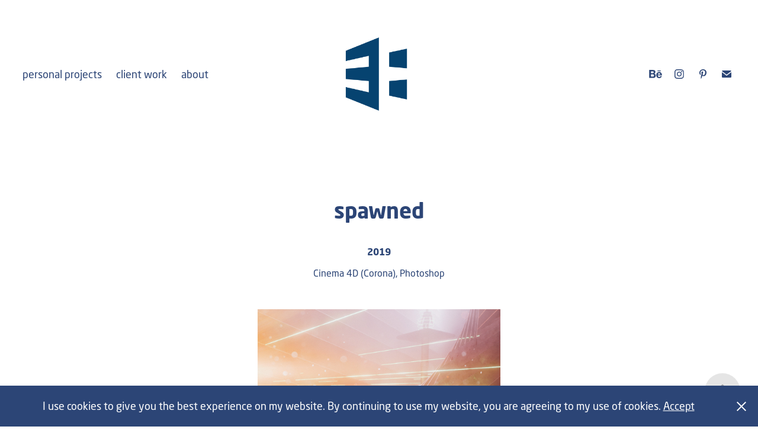

--- FILE ---
content_type: text/html; charset=utf-8
request_url: https://huismann3d.com/spawned
body_size: 8762
content:
<!DOCTYPE HTML>
<html lang="en-US">
<head>
  <meta charset="UTF-8" />
  <meta name="viewport" content="width=device-width, initial-scale=1" />
      <meta name="keywords"  content="digital art,3dartist,cgi artist,cinema 4d,photoshop,illustrator,eric huismann,eric,huismann" />
      <meta name="description"  content="3d artist" />
      <meta name="twitter:card"  content="summary_large_image" />
      <meta name="twitter:site"  content="@AdobePortfolio" />
      <meta  property="og:title" content="Eric Huismann - spawned" />
      <meta  property="og:description" content="3d artist" />
      <meta  property="og:image" content="https://pro2-bar-s3-cdn-cf.myportfolio.com/692e8388989f9d68ae53b16002b50940/b51cb178-fce4-41f6-b47e-a4ae92263e7c_rwc_0x0x1000x1000x1000.jpg?h=d14b5432a80386c0ab9182bce79d078b" />
        <link rel="icon" href="https://pro2-bar-s3-cdn-cf1.myportfolio.com/692e8388989f9d68ae53b16002b50940/c044584c-ae8a-4e34-9434-31bf61491205_carw_1x1x32.jpg?h=f246766af2b0ccb637eac2fb60dd6b6a" />
        <link rel="apple-touch-icon" href="https://pro2-bar-s3-cdn-cf3.myportfolio.com/692e8388989f9d68ae53b16002b50940/e403b34a-3bf3-48f6-b634-c04df74eb845_carw_1x1x180.jpg?h=6417dde8be3fed69e6ab501a91dfd8aa" />
      <link rel="stylesheet" href="/dist/css/main.css" type="text/css" />
      <link rel="stylesheet" href="https://pro2-bar-s3-cdn-cf6.myportfolio.com/692e8388989f9d68ae53b16002b50940/717829a48b5fad64747b7bf2f577ae731632492778.css?h=7aa721ca6d691c0cd2c729b559ae8987" type="text/css" />
    <link rel="canonical" href="https://huismann3d.com/spawned" />
      <title>Eric Huismann - spawned</title>
    <script type="text/javascript" src="//use.typekit.net/ik/[base64].js?cb=35f77bfb8b50944859ea3d3804e7194e7a3173fb" async onload="
    try {
      window.Typekit.load();
    } catch (e) {
      console.warn('Typekit not loaded.');
    }
    "></script>
</head>
  <body class="transition-enabled">  <div class='page-background-video page-background-video-with-panel'>
  </div>
  <div class="js-responsive-nav">
    <div class="responsive-nav has-social">
      <div class="close-responsive-click-area js-close-responsive-nav">
        <div class="close-responsive-button"></div>
      </div>
          <nav class="nav-container" data-hover-hint="nav" data-hover-hint-placement="bottom-start">
                <div class="gallery-title"><a href="/personal" >personal projects</a></div>
                <div class="gallery-title"><a href="/concepts" >client work</a></div>
      <div class="page-title">
        <a href="/about" >about</a>
      </div>
          </nav>
        <div class="social pf-nav-social" data-context="theme.nav" data-hover-hint="navSocialIcons" data-hover-hint-placement="bottom-start">
          <ul>
                  <li>
                    <a href="https://www.behance.net/erichuismann" target="_blank">
                      <svg id="Layer_1" data-name="Layer 1" xmlns="http://www.w3.org/2000/svg" viewBox="0 0 30 24" class="icon"><path id="path-1" d="M18.83,14.38a2.78,2.78,0,0,0,.65,1.9,2.31,2.31,0,0,0,1.7.59,2.31,2.31,0,0,0,1.38-.41,1.79,1.79,0,0,0,.71-0.87h2.31a4.48,4.48,0,0,1-1.71,2.53,5,5,0,0,1-2.78.76,5.53,5.53,0,0,1-2-.37,4.34,4.34,0,0,1-1.55-1,4.77,4.77,0,0,1-1-1.63,6.29,6.29,0,0,1,0-4.13,4.83,4.83,0,0,1,1-1.64A4.64,4.64,0,0,1,19.09,9a4.86,4.86,0,0,1,2-.4A4.5,4.5,0,0,1,23.21,9a4.36,4.36,0,0,1,1.5,1.3,5.39,5.39,0,0,1,.84,1.86,7,7,0,0,1,.18,2.18h-6.9Zm3.67-3.24A1.94,1.94,0,0,0,21,10.6a2.26,2.26,0,0,0-1,.22,2,2,0,0,0-.66.54,1.94,1.94,0,0,0-.35.69,3.47,3.47,0,0,0-.12.65h4.29A2.75,2.75,0,0,0,22.5,11.14ZM18.29,6h5.36V7.35H18.29V6ZM13.89,17.7a4.4,4.4,0,0,1-1.51.7,6.44,6.44,0,0,1-1.73.22H4.24V5.12h6.24a7.7,7.7,0,0,1,1.73.17,3.67,3.67,0,0,1,1.33.56,2.6,2.6,0,0,1,.86,1,3.74,3.74,0,0,1,.3,1.58,3,3,0,0,1-.46,1.7,3.33,3.33,0,0,1-1.35,1.12,3.19,3.19,0,0,1,1.82,1.26,3.79,3.79,0,0,1,.59,2.17,3.79,3.79,0,0,1-.39,1.77A3.24,3.24,0,0,1,13.89,17.7ZM11.72,8.19a1.25,1.25,0,0,0-.45-0.47,1.88,1.88,0,0,0-.64-0.24,5.5,5.5,0,0,0-.76-0.05H7.16v3.16h3a2,2,0,0,0,1.28-.38A1.43,1.43,0,0,0,11.89,9,1.73,1.73,0,0,0,11.72,8.19ZM11.84,13a2.39,2.39,0,0,0-1.52-.45H7.16v3.73h3.11a3.61,3.61,0,0,0,.82-0.09A2,2,0,0,0,11.77,16a1.39,1.39,0,0,0,.47-0.54,1.85,1.85,0,0,0,.17-0.88A1.77,1.77,0,0,0,11.84,13Z"/></svg>
                    </a>
                  </li>
                  <li>
                    <a href="https://www.instagram.com/eric.huismann/" target="_blank">
                      <svg version="1.1" id="Layer_1" xmlns="http://www.w3.org/2000/svg" xmlns:xlink="http://www.w3.org/1999/xlink" viewBox="0 0 30 24" style="enable-background:new 0 0 30 24;" xml:space="preserve" class="icon">
                      <g>
                        <path d="M15,5.4c2.1,0,2.4,0,3.2,0c0.8,0,1.2,0.2,1.5,0.3c0.4,0.1,0.6,0.3,0.9,0.6c0.3,0.3,0.5,0.5,0.6,0.9
                          c0.1,0.3,0.2,0.7,0.3,1.5c0,0.8,0,1.1,0,3.2s0,2.4,0,3.2c0,0.8-0.2,1.2-0.3,1.5c-0.1,0.4-0.3,0.6-0.6,0.9c-0.3,0.3-0.5,0.5-0.9,0.6
                          c-0.3,0.1-0.7,0.2-1.5,0.3c-0.8,0-1.1,0-3.2,0s-2.4,0-3.2,0c-0.8,0-1.2-0.2-1.5-0.3c-0.4-0.1-0.6-0.3-0.9-0.6
                          c-0.3-0.3-0.5-0.5-0.6-0.9c-0.1-0.3-0.2-0.7-0.3-1.5c0-0.8,0-1.1,0-3.2s0-2.4,0-3.2c0-0.8,0.2-1.2,0.3-1.5c0.1-0.4,0.3-0.6,0.6-0.9
                          c0.3-0.3,0.5-0.5,0.9-0.6c0.3-0.1,0.7-0.2,1.5-0.3C12.6,5.4,12.9,5.4,15,5.4 M15,4c-2.2,0-2.4,0-3.3,0c-0.9,0-1.4,0.2-1.9,0.4
                          c-0.5,0.2-1,0.5-1.4,0.9C7.9,5.8,7.6,6.2,7.4,6.8C7.2,7.3,7.1,7.9,7,8.7C7,9.6,7,9.8,7,12s0,2.4,0,3.3c0,0.9,0.2,1.4,0.4,1.9
                          c0.2,0.5,0.5,1,0.9,1.4c0.4,0.4,0.9,0.7,1.4,0.9c0.5,0.2,1.1,0.3,1.9,0.4c0.9,0,1.1,0,3.3,0s2.4,0,3.3,0c0.9,0,1.4-0.2,1.9-0.4
                          c0.5-0.2,1-0.5,1.4-0.9c0.4-0.4,0.7-0.9,0.9-1.4c0.2-0.5,0.3-1.1,0.4-1.9c0-0.9,0-1.1,0-3.3s0-2.4,0-3.3c0-0.9-0.2-1.4-0.4-1.9
                          c-0.2-0.5-0.5-1-0.9-1.4c-0.4-0.4-0.9-0.7-1.4-0.9c-0.5-0.2-1.1-0.3-1.9-0.4C17.4,4,17.2,4,15,4L15,4L15,4z"/>
                        <path d="M15,7.9c-2.3,0-4.1,1.8-4.1,4.1s1.8,4.1,4.1,4.1s4.1-1.8,4.1-4.1S17.3,7.9,15,7.9L15,7.9z M15,14.7c-1.5,0-2.7-1.2-2.7-2.7
                          c0-1.5,1.2-2.7,2.7-2.7s2.7,1.2,2.7,2.7C17.7,13.5,16.5,14.7,15,14.7L15,14.7z"/>
                        <path d="M20.2,7.7c0,0.5-0.4,1-1,1s-1-0.4-1-1s0.4-1,1-1S20.2,7.2,20.2,7.7L20.2,7.7z"/>
                      </g>
                      </svg>
                    </a>
                  </li>
                  <li>
                    <a href="https://www.pinterest.de/eric_huismann/" target="_blank">
                      <svg xmlns="http://www.w3.org/2000/svg" xmlns:xlink="http://www.w3.org/1999/xlink" version="1.1" id="Layer_1" viewBox="0 0 30 24" xml:space="preserve" class="icon"><path d="M15.36 4C11.13 4 9 7.1 9 9.74c0 1.6 0.6 3 1.8 3.51c0.2 0.1 0.4 0 0.45-0.23 c0.04-0.16 0.14-0.57 0.18-0.74c0.06-0.23 0.04-0.31-0.13-0.51c-0.36-0.44-0.59-1-0.59-1.8c0-2.32 1.68-4.4 4.38-4.4 c2.39 0 3.7 1.5 3.7 3.52c0 2.65-1.14 4.89-2.82 4.89c-0.93 0-1.63-0.8-1.4-1.77c0.27-1.16 0.79-2.42 0.79-3.26 c0-0.75-0.39-1.38-1.2-1.38c-0.95 0-1.72 1.02-1.72 2.38c0 0.9 0.3 1.4 0.3 1.45s-0.97 4.26-1.14 5 c-0.34 1.49-0.05 3.31-0.03 3.49c0.01 0.1 0.1 0.1 0.2 0.05c0.09-0.12 1.22-1.56 1.61-3.01c0.11-0.41 0.63-2.53 0.63-2.53 c0.31 0.6 1.2 1.1 2.2 1.15c2.86 0 4.8-2.69 4.8-6.3C21 6.5 18.8 4 15.4 4z"/></svg>
                    </a>
                  </li>
                  <li>
                    <a href="mailto:eric@huismann3d.com">
                      <svg version="1.1" id="Layer_1" xmlns="http://www.w3.org/2000/svg" xmlns:xlink="http://www.w3.org/1999/xlink" x="0px" y="0px" viewBox="0 0 30 24" style="enable-background:new 0 0 30 24;" xml:space="preserve" class="icon">
                        <g>
                          <path d="M15,13L7.1,7.1c0-0.5,0.4-1,1-1h13.8c0.5,0,1,0.4,1,1L15,13z M15,14.8l7.9-5.9v8.1c0,0.5-0.4,1-1,1H8.1c-0.5,0-1-0.4-1-1 V8.8L15,14.8z"/>
                        </g>
                      </svg>
                    </a>
                  </li>
          </ul>
        </div>
    </div>
  </div>
    <header class="site-header js-site-header  js-fixed-nav" data-context="theme.nav" data-hover-hint="nav" data-hover-hint-placement="top-start">
        <nav class="nav-container" data-hover-hint="nav" data-hover-hint-placement="bottom-start">
                <div class="gallery-title"><a href="/personal" >personal projects</a></div>
                <div class="gallery-title"><a href="/concepts" >client work</a></div>
      <div class="page-title">
        <a href="/about" >about</a>
      </div>
        </nav>
        <div class="logo-wrap" data-context="theme.logo.header" data-hover-hint="logo" data-hover-hint-placement="bottom-start">
          <div class="logo e2e-site-logo-text logo-image has-rollover ">
    <a href="/home" class="image-normal image-link">
      <img src="https://pro2-bar-s3-cdn-cf6.myportfolio.com/692e8388989f9d68ae53b16002b50940/a7e3b732-5901-40fd-8aff-37e92332e283_rwc_0x0x1000x1000x4096.jpg?h=934fd54e270e4f52723b8838cb8d745c" alt="Eric Huismann">
    </a>
    <a href="/home" class="image-rollover image-link">
      <img src="https://pro2-bar-s3-cdn-cf1.myportfolio.com/692e8388989f9d68ae53b16002b50940/9d241e8c-a6e3-40c2-9227-8e4efc140f08_rwc_0x0x1000x1000x4096.jpg?h=b0aac418e91b224cd18618a77f8f68d0" alt="Eric Huismann">
    </a>
          </div>
        </div>
        <div class="social pf-nav-social" data-context="theme.nav" data-hover-hint="navSocialIcons" data-hover-hint-placement="bottom-start">
          <ul>
                  <li>
                    <a href="https://www.behance.net/erichuismann" target="_blank">
                      <svg id="Layer_1" data-name="Layer 1" xmlns="http://www.w3.org/2000/svg" viewBox="0 0 30 24" class="icon"><path id="path-1" d="M18.83,14.38a2.78,2.78,0,0,0,.65,1.9,2.31,2.31,0,0,0,1.7.59,2.31,2.31,0,0,0,1.38-.41,1.79,1.79,0,0,0,.71-0.87h2.31a4.48,4.48,0,0,1-1.71,2.53,5,5,0,0,1-2.78.76,5.53,5.53,0,0,1-2-.37,4.34,4.34,0,0,1-1.55-1,4.77,4.77,0,0,1-1-1.63,6.29,6.29,0,0,1,0-4.13,4.83,4.83,0,0,1,1-1.64A4.64,4.64,0,0,1,19.09,9a4.86,4.86,0,0,1,2-.4A4.5,4.5,0,0,1,23.21,9a4.36,4.36,0,0,1,1.5,1.3,5.39,5.39,0,0,1,.84,1.86,7,7,0,0,1,.18,2.18h-6.9Zm3.67-3.24A1.94,1.94,0,0,0,21,10.6a2.26,2.26,0,0,0-1,.22,2,2,0,0,0-.66.54,1.94,1.94,0,0,0-.35.69,3.47,3.47,0,0,0-.12.65h4.29A2.75,2.75,0,0,0,22.5,11.14ZM18.29,6h5.36V7.35H18.29V6ZM13.89,17.7a4.4,4.4,0,0,1-1.51.7,6.44,6.44,0,0,1-1.73.22H4.24V5.12h6.24a7.7,7.7,0,0,1,1.73.17,3.67,3.67,0,0,1,1.33.56,2.6,2.6,0,0,1,.86,1,3.74,3.74,0,0,1,.3,1.58,3,3,0,0,1-.46,1.7,3.33,3.33,0,0,1-1.35,1.12,3.19,3.19,0,0,1,1.82,1.26,3.79,3.79,0,0,1,.59,2.17,3.79,3.79,0,0,1-.39,1.77A3.24,3.24,0,0,1,13.89,17.7ZM11.72,8.19a1.25,1.25,0,0,0-.45-0.47,1.88,1.88,0,0,0-.64-0.24,5.5,5.5,0,0,0-.76-0.05H7.16v3.16h3a2,2,0,0,0,1.28-.38A1.43,1.43,0,0,0,11.89,9,1.73,1.73,0,0,0,11.72,8.19ZM11.84,13a2.39,2.39,0,0,0-1.52-.45H7.16v3.73h3.11a3.61,3.61,0,0,0,.82-0.09A2,2,0,0,0,11.77,16a1.39,1.39,0,0,0,.47-0.54,1.85,1.85,0,0,0,.17-0.88A1.77,1.77,0,0,0,11.84,13Z"/></svg>
                    </a>
                  </li>
                  <li>
                    <a href="https://www.instagram.com/eric.huismann/" target="_blank">
                      <svg version="1.1" id="Layer_1" xmlns="http://www.w3.org/2000/svg" xmlns:xlink="http://www.w3.org/1999/xlink" viewBox="0 0 30 24" style="enable-background:new 0 0 30 24;" xml:space="preserve" class="icon">
                      <g>
                        <path d="M15,5.4c2.1,0,2.4,0,3.2,0c0.8,0,1.2,0.2,1.5,0.3c0.4,0.1,0.6,0.3,0.9,0.6c0.3,0.3,0.5,0.5,0.6,0.9
                          c0.1,0.3,0.2,0.7,0.3,1.5c0,0.8,0,1.1,0,3.2s0,2.4,0,3.2c0,0.8-0.2,1.2-0.3,1.5c-0.1,0.4-0.3,0.6-0.6,0.9c-0.3,0.3-0.5,0.5-0.9,0.6
                          c-0.3,0.1-0.7,0.2-1.5,0.3c-0.8,0-1.1,0-3.2,0s-2.4,0-3.2,0c-0.8,0-1.2-0.2-1.5-0.3c-0.4-0.1-0.6-0.3-0.9-0.6
                          c-0.3-0.3-0.5-0.5-0.6-0.9c-0.1-0.3-0.2-0.7-0.3-1.5c0-0.8,0-1.1,0-3.2s0-2.4,0-3.2c0-0.8,0.2-1.2,0.3-1.5c0.1-0.4,0.3-0.6,0.6-0.9
                          c0.3-0.3,0.5-0.5,0.9-0.6c0.3-0.1,0.7-0.2,1.5-0.3C12.6,5.4,12.9,5.4,15,5.4 M15,4c-2.2,0-2.4,0-3.3,0c-0.9,0-1.4,0.2-1.9,0.4
                          c-0.5,0.2-1,0.5-1.4,0.9C7.9,5.8,7.6,6.2,7.4,6.8C7.2,7.3,7.1,7.9,7,8.7C7,9.6,7,9.8,7,12s0,2.4,0,3.3c0,0.9,0.2,1.4,0.4,1.9
                          c0.2,0.5,0.5,1,0.9,1.4c0.4,0.4,0.9,0.7,1.4,0.9c0.5,0.2,1.1,0.3,1.9,0.4c0.9,0,1.1,0,3.3,0s2.4,0,3.3,0c0.9,0,1.4-0.2,1.9-0.4
                          c0.5-0.2,1-0.5,1.4-0.9c0.4-0.4,0.7-0.9,0.9-1.4c0.2-0.5,0.3-1.1,0.4-1.9c0-0.9,0-1.1,0-3.3s0-2.4,0-3.3c0-0.9-0.2-1.4-0.4-1.9
                          c-0.2-0.5-0.5-1-0.9-1.4c-0.4-0.4-0.9-0.7-1.4-0.9c-0.5-0.2-1.1-0.3-1.9-0.4C17.4,4,17.2,4,15,4L15,4L15,4z"/>
                        <path d="M15,7.9c-2.3,0-4.1,1.8-4.1,4.1s1.8,4.1,4.1,4.1s4.1-1.8,4.1-4.1S17.3,7.9,15,7.9L15,7.9z M15,14.7c-1.5,0-2.7-1.2-2.7-2.7
                          c0-1.5,1.2-2.7,2.7-2.7s2.7,1.2,2.7,2.7C17.7,13.5,16.5,14.7,15,14.7L15,14.7z"/>
                        <path d="M20.2,7.7c0,0.5-0.4,1-1,1s-1-0.4-1-1s0.4-1,1-1S20.2,7.2,20.2,7.7L20.2,7.7z"/>
                      </g>
                      </svg>
                    </a>
                  </li>
                  <li>
                    <a href="https://www.pinterest.de/eric_huismann/" target="_blank">
                      <svg xmlns="http://www.w3.org/2000/svg" xmlns:xlink="http://www.w3.org/1999/xlink" version="1.1" id="Layer_1" viewBox="0 0 30 24" xml:space="preserve" class="icon"><path d="M15.36 4C11.13 4 9 7.1 9 9.74c0 1.6 0.6 3 1.8 3.51c0.2 0.1 0.4 0 0.45-0.23 c0.04-0.16 0.14-0.57 0.18-0.74c0.06-0.23 0.04-0.31-0.13-0.51c-0.36-0.44-0.59-1-0.59-1.8c0-2.32 1.68-4.4 4.38-4.4 c2.39 0 3.7 1.5 3.7 3.52c0 2.65-1.14 4.89-2.82 4.89c-0.93 0-1.63-0.8-1.4-1.77c0.27-1.16 0.79-2.42 0.79-3.26 c0-0.75-0.39-1.38-1.2-1.38c-0.95 0-1.72 1.02-1.72 2.38c0 0.9 0.3 1.4 0.3 1.45s-0.97 4.26-1.14 5 c-0.34 1.49-0.05 3.31-0.03 3.49c0.01 0.1 0.1 0.1 0.2 0.05c0.09-0.12 1.22-1.56 1.61-3.01c0.11-0.41 0.63-2.53 0.63-2.53 c0.31 0.6 1.2 1.1 2.2 1.15c2.86 0 4.8-2.69 4.8-6.3C21 6.5 18.8 4 15.4 4z"/></svg>
                    </a>
                  </li>
                  <li>
                    <a href="mailto:eric@huismann3d.com">
                      <svg version="1.1" id="Layer_1" xmlns="http://www.w3.org/2000/svg" xmlns:xlink="http://www.w3.org/1999/xlink" x="0px" y="0px" viewBox="0 0 30 24" style="enable-background:new 0 0 30 24;" xml:space="preserve" class="icon">
                        <g>
                          <path d="M15,13L7.1,7.1c0-0.5,0.4-1,1-1h13.8c0.5,0,1,0.4,1,1L15,13z M15,14.8l7.9-5.9v8.1c0,0.5-0.4,1-1,1H8.1c-0.5,0-1-0.4-1-1 V8.8L15,14.8z"/>
                        </g>
                      </svg>
                    </a>
                  </li>
          </ul>
        </div>
        <div class="hamburger-click-area js-hamburger">
          <div class="hamburger">
            <i></i>
            <i></i>
            <i></i>
          </div>
        </div>
    </header>
    <div class="header-placeholder"></div>
  <div class="site-wrap cfix js-site-wrap">
    <div class="site-container">
      <div class="site-content e2e-site-content">
        <main>
  <div class="page-container" data-context="page.page.container" data-hover-hint="pageContainer">
    <section class="page standard-modules">
        <header class="page-header content" data-context="pages" data-identity="id:p6147338854d32b1ec7f7a422a1ad1eafdee3bff872590b8290d17" data-hover-hint="pageHeader" data-hover-hint-id="p6147338854d32b1ec7f7a422a1ad1eafdee3bff872590b8290d17">
            <h1 class="title preserve-whitespace e2e-site-logo-text">spawned</h1>
            <p class="description"></p>
            <div class="date">2019</div>
            <div class="custom2 preserve-whitespace">Cinema 4D (Corona), Photoshop</div>
        </header>
      <div class="page-content js-page-content" data-context="pages" data-identity="id:p6147338854d32b1ec7f7a422a1ad1eafdee3bff872590b8290d17">
        <div id="project-canvas" class="js-project-modules modules content">
          <div id="project-modules">
              
              <div class="project-module module image project-module-image js-js-project-module"  style="padding-top: px;
padding-bottom: px;
">

  

  
     <div class="js-lightbox" data-src="https://pro2-bar-s3-cdn-cf6.myportfolio.com/692e8388989f9d68ae53b16002b50940/735d5c31-50b6-4c4c-9256-4b75234d9ff6.jpg?h=46923a29d0e2bd01f6e21a304ddfd59f">
           <img
             class="js-lazy e2e-site-project-module-image"
             src="[data-uri]"
             data-src="https://pro2-bar-s3-cdn-cf6.myportfolio.com/692e8388989f9d68ae53b16002b50940/735d5c31-50b6-4c4c-9256-4b75234d9ff6_rw_1200.jpg?h=eb49510fc58e32885a5bde3e11fc2890"
             data-srcset="https://pro2-bar-s3-cdn-cf6.myportfolio.com/692e8388989f9d68ae53b16002b50940/735d5c31-50b6-4c4c-9256-4b75234d9ff6_rw_600.jpg?h=54f9a5b33576240a4801cd6bbb49d513 600w,https://pro2-bar-s3-cdn-cf6.myportfolio.com/692e8388989f9d68ae53b16002b50940/735d5c31-50b6-4c4c-9256-4b75234d9ff6_rw_1200.jpg?h=eb49510fc58e32885a5bde3e11fc2890 1080w,"
             data-sizes="(max-width: 1080px) 100vw, 1080px"
             width="1080"
             height="0"
             style="padding-bottom: 100%; background: rgba(0, 0, 0, 0.03)"
             
           >
     </div>
  

</div>

              
              
              
              
              
              
              
              
          </div>
        </div>
      </div>
    </section>
          <section class="other-projects" data-context="page.page.other_pages" data-hover-hint="otherPages">
            <div class="title-wrapper">
              <div class="title-container">
                  <h3 class="other-projects-title preserve-whitespace">You may also like</h3>
              </div>
            </div>
            <div class="project-covers">
                  <a class="project-cover js-project-cover-touch hold-space" href="/anchored" data-context="pages" data-identity="id:p5c4c3b51c1a7ce513edbc2865632b425b1c399cb2d53fe009fbbc">
                    <div class="cover-content-container">
                      <div class="cover-image-wrap">
                        <div class="cover-image">
                            <div class="cover cover-normal">

            <img
              class="cover__img js-lazy"
              src="https://pro2-bar-s3-cdn-cf5.myportfolio.com/692e8388989f9d68ae53b16002b50940/6c4a9272-3947-465b-ae4d-3c4655106fde_carw_1x1x32.jpg?h=52c0bfa4c97cef8262972f66d68a05d7"
              data-src="https://pro2-bar-s3-cdn-cf5.myportfolio.com/692e8388989f9d68ae53b16002b50940/6c4a9272-3947-465b-ae4d-3c4655106fde_car_1x1.jpg?h=95e5389a96caa01d43479a3fe9b98082"
              data-srcset="https://pro2-bar-s3-cdn-cf5.myportfolio.com/692e8388989f9d68ae53b16002b50940/6c4a9272-3947-465b-ae4d-3c4655106fde_carw_1x1x640.jpg?h=bac358baf37cc17321a0060561a5c115 640w, https://pro2-bar-s3-cdn-cf5.myportfolio.com/692e8388989f9d68ae53b16002b50940/6c4a9272-3947-465b-ae4d-3c4655106fde_carw_1x1x1280.jpg?h=f962238889c0f26d930f075104963f87 1280w, https://pro2-bar-s3-cdn-cf5.myportfolio.com/692e8388989f9d68ae53b16002b50940/6c4a9272-3947-465b-ae4d-3c4655106fde_carw_1x1x1366.jpg?h=73706698006390cd41cae74cd3a4b04f 1366w, https://pro2-bar-s3-cdn-cf5.myportfolio.com/692e8388989f9d68ae53b16002b50940/6c4a9272-3947-465b-ae4d-3c4655106fde_carw_1x1x1920.jpg?h=7fb4ee370fb31e3f211a76841328804b 1920w, https://pro2-bar-s3-cdn-cf5.myportfolio.com/692e8388989f9d68ae53b16002b50940/6c4a9272-3947-465b-ae4d-3c4655106fde_carw_1x1x2560.jpg?h=901d5b43f8e1970c72c97f278cacb70f 2560w, https://pro2-bar-s3-cdn-cf5.myportfolio.com/692e8388989f9d68ae53b16002b50940/6c4a9272-3947-465b-ae4d-3c4655106fde_carw_1x1x5120.jpg?h=da34c1985bc01a1c7c2285fdb7ff233e 5120w"
              data-sizes="(max-width: 540px) 100vw, (max-width: 768px) 50vw, calc(3840px / 3)"
            >
                                      </div>
                        </div>
                      </div>
                      <div class="details-wrap">
                        <div class="details">
                          <div class="details-inner">
                              <div class="title preserve-whitespace">anchored</div>
                              <div class="date">2018</div>
                          </div>
                        </div>
                      </div>
                    </div>
                  </a>
                  <a class="project-cover js-project-cover-touch hold-space" href="/paperwork" data-context="pages" data-identity="id:p614a2a6eec347e578c8d91c5e7cddefa79eb613e2af8bd2bfa186">
                    <div class="cover-content-container">
                      <div class="cover-image-wrap">
                        <div class="cover-image">
                            <div class="cover cover-normal">

            <img
              class="cover__img js-lazy"
              src="https://pro2-bar-s3-cdn-cf1.myportfolio.com/692e8388989f9d68ae53b16002b50940/295ff4ec-aad7-4feb-b0d9-8537e77027fe_rwc_0x0x1080x1080x32.png?h=febde119fb8ba9eca90aa254a7e0dafa"
              data-src="https://pro2-bar-s3-cdn-cf1.myportfolio.com/692e8388989f9d68ae53b16002b50940/295ff4ec-aad7-4feb-b0d9-8537e77027fe_rwc_0x0x1080x1080x1080.png?h=dbaa46d6a42d66ab310fdfbaf7198c6c"
              data-srcset="https://pro2-bar-s3-cdn-cf1.myportfolio.com/692e8388989f9d68ae53b16002b50940/295ff4ec-aad7-4feb-b0d9-8537e77027fe_rwc_0x0x1080x1080x640.png?h=1866e29f1f0af6394c47bd0069440dc4 640w, https://pro2-bar-s3-cdn-cf1.myportfolio.com/692e8388989f9d68ae53b16002b50940/295ff4ec-aad7-4feb-b0d9-8537e77027fe_rwc_0x0x1080x1080x1080.png?h=dbaa46d6a42d66ab310fdfbaf7198c6c 1280w, https://pro2-bar-s3-cdn-cf1.myportfolio.com/692e8388989f9d68ae53b16002b50940/295ff4ec-aad7-4feb-b0d9-8537e77027fe_rwc_0x0x1080x1080x1080.png?h=dbaa46d6a42d66ab310fdfbaf7198c6c 1366w, https://pro2-bar-s3-cdn-cf1.myportfolio.com/692e8388989f9d68ae53b16002b50940/295ff4ec-aad7-4feb-b0d9-8537e77027fe_rwc_0x0x1080x1080x1080.png?h=dbaa46d6a42d66ab310fdfbaf7198c6c 1920w, https://pro2-bar-s3-cdn-cf1.myportfolio.com/692e8388989f9d68ae53b16002b50940/295ff4ec-aad7-4feb-b0d9-8537e77027fe_rwc_0x0x1080x1080x1080.png?h=dbaa46d6a42d66ab310fdfbaf7198c6c 2560w, https://pro2-bar-s3-cdn-cf1.myportfolio.com/692e8388989f9d68ae53b16002b50940/295ff4ec-aad7-4feb-b0d9-8537e77027fe_rwc_0x0x1080x1080x1080.png?h=dbaa46d6a42d66ab310fdfbaf7198c6c 5120w"
              data-sizes="(max-width: 540px) 100vw, (max-width: 768px) 50vw, calc(3840px / 3)"
            >
                                      </div>
                        </div>
                      </div>
                      <div class="details-wrap">
                        <div class="details">
                          <div class="details-inner">
                              <div class="title preserve-whitespace">paperwork</div>
                              <div class="date">2020</div>
                          </div>
                        </div>
                      </div>
                    </div>
                  </a>
                  <a class="project-cover js-project-cover-touch hold-space" href="/glass-wires" data-context="pages" data-identity="id:p5b56ccd306a0daa4ddd4027b4f2ab3eb954ecfe5cb3f5fdffe923">
                    <div class="cover-content-container">
                      <div class="cover-image-wrap">
                        <div class="cover-image">
                            <div class="cover cover-normal">

            <img
              class="cover__img js-lazy"
              src="https://pro2-bar-s3-cdn-cf6.myportfolio.com/692e8388989f9d68ae53b16002b50940/7766ed4b-7e2d-43c0-a961-92817226f689_carw_1x1x32.jpg?h=e2c15a9655602c3bbc402ff3150fca44"
              data-src="https://pro2-bar-s3-cdn-cf6.myportfolio.com/692e8388989f9d68ae53b16002b50940/7766ed4b-7e2d-43c0-a961-92817226f689_car_1x1.jpg?h=aacba663143b17badf84173bc23017b2"
              data-srcset="https://pro2-bar-s3-cdn-cf6.myportfolio.com/692e8388989f9d68ae53b16002b50940/7766ed4b-7e2d-43c0-a961-92817226f689_carw_1x1x640.jpg?h=66f86a2788e6145e73e97a0e7b28aed0 640w, https://pro2-bar-s3-cdn-cf6.myportfolio.com/692e8388989f9d68ae53b16002b50940/7766ed4b-7e2d-43c0-a961-92817226f689_carw_1x1x1280.jpg?h=1066a9ba70ae91fea64420de2eed8c67 1280w, https://pro2-bar-s3-cdn-cf6.myportfolio.com/692e8388989f9d68ae53b16002b50940/7766ed4b-7e2d-43c0-a961-92817226f689_carw_1x1x1366.jpg?h=f511802d79471a981fec3bb3dfdbac4c 1366w, https://pro2-bar-s3-cdn-cf6.myportfolio.com/692e8388989f9d68ae53b16002b50940/7766ed4b-7e2d-43c0-a961-92817226f689_carw_1x1x1920.jpg?h=ff37be5cc7430b75a545461127e54600 1920w, https://pro2-bar-s3-cdn-cf6.myportfolio.com/692e8388989f9d68ae53b16002b50940/7766ed4b-7e2d-43c0-a961-92817226f689_carw_1x1x2560.jpg?h=8cf9038d30988f5b42e93f78a3517195 2560w, https://pro2-bar-s3-cdn-cf6.myportfolio.com/692e8388989f9d68ae53b16002b50940/7766ed4b-7e2d-43c0-a961-92817226f689_carw_1x1x5120.jpg?h=c7bce716ac70ec75b19bedd5e87096bc 5120w"
              data-sizes="(max-width: 540px) 100vw, (max-width: 768px) 50vw, calc(3840px / 3)"
            >
                                      </div>
                        </div>
                      </div>
                      <div class="details-wrap">
                        <div class="details">
                          <div class="details-inner">
                              <div class="title preserve-whitespace">glass wires</div>
                              <div class="date">2018</div>
                          </div>
                        </div>
                      </div>
                    </div>
                  </a>
                  <a class="project-cover js-project-cover-touch hold-space" href="/the-power-of-dreams" data-context="pages" data-identity="id:p614a38255d9f6b08acdf1403c14610c6e7c1c863739986614fd15">
                    <div class="cover-content-container">
                      <div class="cover-image-wrap">
                        <div class="cover-image">
                            <div class="cover cover-normal">

            <img
              class="cover__img js-lazy"
              src="https://pro2-bar-s3-cdn-cf3.myportfolio.com/692e8388989f9d68ae53b16002b50940/4bd10622-2599-4324-ba7d-bb24c9580003_carw_1x1x32.jpg?h=4e629bb2375f9cd32fd1c624cfce10e6"
              data-src="https://pro2-bar-s3-cdn-cf3.myportfolio.com/692e8388989f9d68ae53b16002b50940/4bd10622-2599-4324-ba7d-bb24c9580003_car_1x1.jpg?h=a5ab25f47b4bdf0fa387b70e3b644df5"
              data-srcset="https://pro2-bar-s3-cdn-cf3.myportfolio.com/692e8388989f9d68ae53b16002b50940/4bd10622-2599-4324-ba7d-bb24c9580003_carw_1x1x640.jpg?h=dd53a5a6b453ccc98a3b133aefd376b0 640w, https://pro2-bar-s3-cdn-cf3.myportfolio.com/692e8388989f9d68ae53b16002b50940/4bd10622-2599-4324-ba7d-bb24c9580003_carw_1x1x1280.jpg?h=fb6310aa3b6e5d2044bb4cff6e76ea11 1280w, https://pro2-bar-s3-cdn-cf3.myportfolio.com/692e8388989f9d68ae53b16002b50940/4bd10622-2599-4324-ba7d-bb24c9580003_carw_1x1x1366.jpg?h=e54c599f2958b37d6682e3cfa469ef2e 1366w, https://pro2-bar-s3-cdn-cf3.myportfolio.com/692e8388989f9d68ae53b16002b50940/4bd10622-2599-4324-ba7d-bb24c9580003_carw_1x1x1920.jpg?h=896df286d1f8c9d1f7332f1f17ed07bd 1920w, https://pro2-bar-s3-cdn-cf3.myportfolio.com/692e8388989f9d68ae53b16002b50940/4bd10622-2599-4324-ba7d-bb24c9580003_carw_1x1x2560.jpg?h=57e2c7c7424b8ead3bf004c8db23ab6e 2560w, https://pro2-bar-s3-cdn-cf3.myportfolio.com/692e8388989f9d68ae53b16002b50940/4bd10622-2599-4324-ba7d-bb24c9580003_carw_1x1x5120.jpg?h=0c3fa1596273c8c2107879cfed5e06dc 5120w"
              data-sizes="(max-width: 540px) 100vw, (max-width: 768px) 50vw, calc(3840px / 3)"
            >
                                      </div>
                        </div>
                      </div>
                      <div class="details-wrap">
                        <div class="details">
                          <div class="details-inner">
                              <div class="title preserve-whitespace">the power of dreams</div>
                              <div class="date">2021</div>
                          </div>
                        </div>
                      </div>
                    </div>
                  </a>
                  <a class="project-cover js-project-cover-touch hold-space" href="/vigorous" data-context="pages" data-identity="id:p614731f4810041aea426b6b314430eba6d2b807abb95bf3d78b82">
                    <div class="cover-content-container">
                      <div class="cover-image-wrap">
                        <div class="cover-image">
                            <div class="cover cover-normal">

            <img
              class="cover__img js-lazy"
              src="https://pro2-bar-s3-cdn-cf2.myportfolio.com/692e8388989f9d68ae53b16002b50940/3b017ea3-fbc0-44ea-88c9-be1fbec33071_carw_1x1x32.png?h=0b0134c7f588d62dbbdc848e9c792c76"
              data-src="https://pro2-bar-s3-cdn-cf2.myportfolio.com/692e8388989f9d68ae53b16002b50940/3b017ea3-fbc0-44ea-88c9-be1fbec33071_car_1x1.png?h=33e5a94f286a2a836d9fd41912ab03d6"
              data-srcset="https://pro2-bar-s3-cdn-cf2.myportfolio.com/692e8388989f9d68ae53b16002b50940/3b017ea3-fbc0-44ea-88c9-be1fbec33071_carw_1x1x640.png?h=b1a96bd399b12fb1e0e61448a8871b58 640w, https://pro2-bar-s3-cdn-cf2.myportfolio.com/692e8388989f9d68ae53b16002b50940/3b017ea3-fbc0-44ea-88c9-be1fbec33071_carw_1x1x1280.png?h=eb885ad448a9cdc4d117187ca18127b9 1280w, https://pro2-bar-s3-cdn-cf2.myportfolio.com/692e8388989f9d68ae53b16002b50940/3b017ea3-fbc0-44ea-88c9-be1fbec33071_carw_1x1x1366.png?h=618f4d0e11f8be6971873f6601118143 1366w, https://pro2-bar-s3-cdn-cf2.myportfolio.com/692e8388989f9d68ae53b16002b50940/3b017ea3-fbc0-44ea-88c9-be1fbec33071_carw_1x1x1920.png?h=0a51725555413a446a959b8cac2fce04 1920w, https://pro2-bar-s3-cdn-cf2.myportfolio.com/692e8388989f9d68ae53b16002b50940/3b017ea3-fbc0-44ea-88c9-be1fbec33071_carw_1x1x2560.png?h=b9df36d1919351fb97e50e1437d68dd6 2560w, https://pro2-bar-s3-cdn-cf2.myportfolio.com/692e8388989f9d68ae53b16002b50940/3b017ea3-fbc0-44ea-88c9-be1fbec33071_carw_1x1x5120.png?h=1184b11a67cd921187e26a1cb430c7d2 5120w"
              data-sizes="(max-width: 540px) 100vw, (max-width: 768px) 50vw, calc(3840px / 3)"
            >
                                      </div>
                        </div>
                      </div>
                      <div class="details-wrap">
                        <div class="details">
                          <div class="details-inner">
                              <div class="title preserve-whitespace">vigorous</div>
                              <div class="date">2019</div>
                          </div>
                        </div>
                      </div>
                    </div>
                  </a>
                  <a class="project-cover js-project-cover-touch hold-space" href="/web-sphere" data-context="pages" data-identity="id:p5c4c3bb139ff04814e52d9db889ee42ad4c7da7a81d6fdb023431">
                    <div class="cover-content-container">
                      <div class="cover-image-wrap">
                        <div class="cover-image">
                            <div class="cover cover-normal">

            <img
              class="cover__img js-lazy"
              src="https://pro2-bar-s3-cdn-cf.myportfolio.com/692e8388989f9d68ae53b16002b50940/13e0c0ea-14eb-4dff-bea4-be0feb0eee06_carw_1x1x32.jpg?h=e2e72744a8b633f7da09b98610ccf870"
              data-src="https://pro2-bar-s3-cdn-cf.myportfolio.com/692e8388989f9d68ae53b16002b50940/13e0c0ea-14eb-4dff-bea4-be0feb0eee06_car_1x1.jpg?h=3f5810b4851bbd533c2055301acad022"
              data-srcset="https://pro2-bar-s3-cdn-cf.myportfolio.com/692e8388989f9d68ae53b16002b50940/13e0c0ea-14eb-4dff-bea4-be0feb0eee06_carw_1x1x640.jpg?h=05150ef45936ea84b9574704da408094 640w, https://pro2-bar-s3-cdn-cf.myportfolio.com/692e8388989f9d68ae53b16002b50940/13e0c0ea-14eb-4dff-bea4-be0feb0eee06_carw_1x1x1280.jpg?h=215ccddb9223a09f21d403e5b9ec245a 1280w, https://pro2-bar-s3-cdn-cf.myportfolio.com/692e8388989f9d68ae53b16002b50940/13e0c0ea-14eb-4dff-bea4-be0feb0eee06_carw_1x1x1366.jpg?h=c5481b8585039fd6e573c8c89e5f998e 1366w, https://pro2-bar-s3-cdn-cf.myportfolio.com/692e8388989f9d68ae53b16002b50940/13e0c0ea-14eb-4dff-bea4-be0feb0eee06_carw_1x1x1920.jpg?h=deb58a2ed21b488160b93cd5f2e28504 1920w, https://pro2-bar-s3-cdn-cf.myportfolio.com/692e8388989f9d68ae53b16002b50940/13e0c0ea-14eb-4dff-bea4-be0feb0eee06_carw_1x1x2560.jpg?h=fbb5242848a5fb8a8b3e47877c9a6339 2560w, https://pro2-bar-s3-cdn-cf.myportfolio.com/692e8388989f9d68ae53b16002b50940/13e0c0ea-14eb-4dff-bea4-be0feb0eee06_carw_1x1x5120.jpg?h=e5057d06bac19b3d36bf4e1e68d6e09a 5120w"
              data-sizes="(max-width: 540px) 100vw, (max-width: 768px) 50vw, calc(3840px / 3)"
            >
                                      </div>
                        </div>
                      </div>
                      <div class="details-wrap">
                        <div class="details">
                          <div class="details-inner">
                              <div class="title preserve-whitespace">web sphere</div>
                              <div class="date">2018</div>
                          </div>
                        </div>
                      </div>
                    </div>
                  </a>
                  <a class="project-cover js-project-cover-touch hold-space" href="/crystallized" data-context="pages" data-identity="id:p61473239b29a9c28c49684dca996ecfefd2fdcab968a309346775">
                    <div class="cover-content-container">
                      <div class="cover-image-wrap">
                        <div class="cover-image">
                            <div class="cover cover-normal">

            <img
              class="cover__img js-lazy"
              src="https://pro2-bar-s3-cdn-cf3.myportfolio.com/692e8388989f9d68ae53b16002b50940/eb8644c0-b76c-41e4-b2e8-63d67a6dacb1_carw_1x1x32.jpg?h=bc33ab2f66ed5edc2c93fe754a29f4bd"
              data-src="https://pro2-bar-s3-cdn-cf3.myportfolio.com/692e8388989f9d68ae53b16002b50940/eb8644c0-b76c-41e4-b2e8-63d67a6dacb1_car_1x1.jpg?h=31f8b04add327c58b3500e1b275f3d71"
              data-srcset="https://pro2-bar-s3-cdn-cf3.myportfolio.com/692e8388989f9d68ae53b16002b50940/eb8644c0-b76c-41e4-b2e8-63d67a6dacb1_carw_1x1x640.jpg?h=c29a9224d9cd18c3bd9084d5073087f9 640w, https://pro2-bar-s3-cdn-cf3.myportfolio.com/692e8388989f9d68ae53b16002b50940/eb8644c0-b76c-41e4-b2e8-63d67a6dacb1_carw_1x1x1280.jpg?h=415ed957e15631213500aab66b1c37ce 1280w, https://pro2-bar-s3-cdn-cf3.myportfolio.com/692e8388989f9d68ae53b16002b50940/eb8644c0-b76c-41e4-b2e8-63d67a6dacb1_carw_1x1x1366.jpg?h=697e5052e968881ce387a5657f1f4a84 1366w, https://pro2-bar-s3-cdn-cf3.myportfolio.com/692e8388989f9d68ae53b16002b50940/eb8644c0-b76c-41e4-b2e8-63d67a6dacb1_carw_1x1x1920.jpg?h=d24010608da03b994c704cd72655d297 1920w, https://pro2-bar-s3-cdn-cf3.myportfolio.com/692e8388989f9d68ae53b16002b50940/eb8644c0-b76c-41e4-b2e8-63d67a6dacb1_carw_1x1x2560.jpg?h=2cacba5dd53e4541b85e521f7369e14c 2560w, https://pro2-bar-s3-cdn-cf3.myportfolio.com/692e8388989f9d68ae53b16002b50940/eb8644c0-b76c-41e4-b2e8-63d67a6dacb1_carw_1x1x5120.jpg?h=795a57d1265708837481a7f5ecb72d37 5120w"
              data-sizes="(max-width: 540px) 100vw, (max-width: 768px) 50vw, calc(3840px / 3)"
            >
                                      </div>
                        </div>
                      </div>
                      <div class="details-wrap">
                        <div class="details">
                          <div class="details-inner">
                              <div class="title preserve-whitespace">crystallized</div>
                              <div class="date">2019</div>
                          </div>
                        </div>
                      </div>
                    </div>
                  </a>
                  <a class="project-cover js-project-cover-touch hold-space" href="/hand-fuzz" data-context="pages" data-identity="id:p61472cb67df182a66a6625ddd7554c9328bb6944c71ce0db3f730">
                    <div class="cover-content-container">
                      <div class="cover-image-wrap">
                        <div class="cover-image">
                            <div class="cover cover-normal">

            <img
              class="cover__img js-lazy"
              src="https://pro2-bar-s3-cdn-cf.myportfolio.com/692e8388989f9d68ae53b16002b50940/136ac9e8-83f9-4fbf-a435-e05c0c6f31fb_carw_1x1x32.jpg?h=7c24241c49138a38a44ae2a005cda317"
              data-src="https://pro2-bar-s3-cdn-cf.myportfolio.com/692e8388989f9d68ae53b16002b50940/136ac9e8-83f9-4fbf-a435-e05c0c6f31fb_car_1x1.jpg?h=2fd5ea7f6f6a06df621c6456b9332ab6"
              data-srcset="https://pro2-bar-s3-cdn-cf.myportfolio.com/692e8388989f9d68ae53b16002b50940/136ac9e8-83f9-4fbf-a435-e05c0c6f31fb_carw_1x1x640.jpg?h=645c99dd99f273ce56a0956cbaff3f0e 640w, https://pro2-bar-s3-cdn-cf.myportfolio.com/692e8388989f9d68ae53b16002b50940/136ac9e8-83f9-4fbf-a435-e05c0c6f31fb_carw_1x1x1280.jpg?h=74c98e5a700a64f7aa9ad20c8d612d42 1280w, https://pro2-bar-s3-cdn-cf.myportfolio.com/692e8388989f9d68ae53b16002b50940/136ac9e8-83f9-4fbf-a435-e05c0c6f31fb_carw_1x1x1366.jpg?h=4ee4c824465056088b883233c82678b4 1366w, https://pro2-bar-s3-cdn-cf.myportfolio.com/692e8388989f9d68ae53b16002b50940/136ac9e8-83f9-4fbf-a435-e05c0c6f31fb_carw_1x1x1920.jpg?h=55452c2e655e88e129e6965d42cbfbc8 1920w, https://pro2-bar-s3-cdn-cf.myportfolio.com/692e8388989f9d68ae53b16002b50940/136ac9e8-83f9-4fbf-a435-e05c0c6f31fb_carw_1x1x2560.jpg?h=401b41a1459783455b7674373a20920a 2560w, https://pro2-bar-s3-cdn-cf.myportfolio.com/692e8388989f9d68ae53b16002b50940/136ac9e8-83f9-4fbf-a435-e05c0c6f31fb_carw_1x1x5120.jpg?h=ed75835d35604699886ae48d7ec5e29a 5120w"
              data-sizes="(max-width: 540px) 100vw, (max-width: 768px) 50vw, calc(3840px / 3)"
            >
                                      </div>
                        </div>
                      </div>
                      <div class="details-wrap">
                        <div class="details">
                          <div class="details-inner">
                              <div class="title preserve-whitespace">hand fuzz</div>
                              <div class="date">2019</div>
                          </div>
                        </div>
                      </div>
                    </div>
                  </a>
                  <a class="project-cover js-project-cover-touch hold-space" href="/classic-car-radio" data-context="pages" data-identity="id:p61472d02e6ebb6459b69ba107f4c7b8cd4dc67908d920d79abf71">
                    <div class="cover-content-container">
                      <div class="cover-image-wrap">
                        <div class="cover-image">
                            <div class="cover cover-normal">

            <img
              class="cover__img js-lazy"
              src="https://pro2-bar-s3-cdn-cf.myportfolio.com/692e8388989f9d68ae53b16002b50940/bdff7da3-7130-4b0c-87db-11b4f0e6c81e_carw_1x1x32.jpg?h=8a9e81d869f80a671272dd4374c934de"
              data-src="https://pro2-bar-s3-cdn-cf.myportfolio.com/692e8388989f9d68ae53b16002b50940/bdff7da3-7130-4b0c-87db-11b4f0e6c81e_car_1x1.jpg?h=1d7ce7f1a54c5802928c3a368e2f41ca"
              data-srcset="https://pro2-bar-s3-cdn-cf.myportfolio.com/692e8388989f9d68ae53b16002b50940/bdff7da3-7130-4b0c-87db-11b4f0e6c81e_carw_1x1x640.jpg?h=6fa89dec6b09678edba4e7df599c48ec 640w, https://pro2-bar-s3-cdn-cf.myportfolio.com/692e8388989f9d68ae53b16002b50940/bdff7da3-7130-4b0c-87db-11b4f0e6c81e_carw_1x1x1280.jpg?h=5430875ca79c9d33370233dc6b63a9c1 1280w, https://pro2-bar-s3-cdn-cf.myportfolio.com/692e8388989f9d68ae53b16002b50940/bdff7da3-7130-4b0c-87db-11b4f0e6c81e_carw_1x1x1366.jpg?h=134d2439b934a1b9a2e44d4937d34702 1366w, https://pro2-bar-s3-cdn-cf.myportfolio.com/692e8388989f9d68ae53b16002b50940/bdff7da3-7130-4b0c-87db-11b4f0e6c81e_carw_1x1x1920.jpg?h=cc54fe8f6295bad4018a6e13aa21c28b 1920w, https://pro2-bar-s3-cdn-cf.myportfolio.com/692e8388989f9d68ae53b16002b50940/bdff7da3-7130-4b0c-87db-11b4f0e6c81e_carw_1x1x2560.jpg?h=539bb2a487422d33008b58c617643be3 2560w, https://pro2-bar-s3-cdn-cf.myportfolio.com/692e8388989f9d68ae53b16002b50940/bdff7da3-7130-4b0c-87db-11b4f0e6c81e_carw_1x1x5120.jpg?h=9cbefcb9a7a84056b4e5876d2ca2c989 5120w"
              data-sizes="(max-width: 540px) 100vw, (max-width: 768px) 50vw, calc(3840px / 3)"
            >
                                      </div>
                        </div>
                      </div>
                      <div class="details-wrap">
                        <div class="details">
                          <div class="details-inner">
                              <div class="title preserve-whitespace">classic car radio</div>
                              <div class="date">2019</div>
                          </div>
                        </div>
                      </div>
                    </div>
                  </a>
                  <a class="project-cover js-project-cover-touch hold-space" href="/aquarium" data-context="pages" data-identity="id:p5b56cd4339920358f4a2f3ab5b14afded387df1c2d4fe9c64f2a8">
                    <div class="cover-content-container">
                      <div class="cover-image-wrap">
                        <div class="cover-image">
                            <div class="cover cover-normal">

            <img
              class="cover__img js-lazy"
              src="https://pro2-bar-s3-cdn-cf4.myportfolio.com/692e8388989f9d68ae53b16002b50940/59e02399-8fdc-4b9b-84f5-17c02037467c_carw_1x1x32.jpg?h=5f3bbdf9576e4d450d5ff922ad554bf6"
              data-src="https://pro2-bar-s3-cdn-cf4.myportfolio.com/692e8388989f9d68ae53b16002b50940/59e02399-8fdc-4b9b-84f5-17c02037467c_car_1x1.jpg?h=324ee28485e7ecf3db316eb4a1b6b563"
              data-srcset="https://pro2-bar-s3-cdn-cf4.myportfolio.com/692e8388989f9d68ae53b16002b50940/59e02399-8fdc-4b9b-84f5-17c02037467c_carw_1x1x640.jpg?h=4ecbcc377d6f190cda696eaecb73fe24 640w, https://pro2-bar-s3-cdn-cf4.myportfolio.com/692e8388989f9d68ae53b16002b50940/59e02399-8fdc-4b9b-84f5-17c02037467c_carw_1x1x1280.jpg?h=d9d742ec0a5e1815c7d09ca37d89590c 1280w, https://pro2-bar-s3-cdn-cf4.myportfolio.com/692e8388989f9d68ae53b16002b50940/59e02399-8fdc-4b9b-84f5-17c02037467c_carw_1x1x1366.jpg?h=a8f5c6bd4e0d2ce9b824d9cecca4e375 1366w, https://pro2-bar-s3-cdn-cf4.myportfolio.com/692e8388989f9d68ae53b16002b50940/59e02399-8fdc-4b9b-84f5-17c02037467c_carw_1x1x1920.jpg?h=962f33c8ccd89c34881c283b4d5ffd15 1920w, https://pro2-bar-s3-cdn-cf4.myportfolio.com/692e8388989f9d68ae53b16002b50940/59e02399-8fdc-4b9b-84f5-17c02037467c_carw_1x1x2560.jpg?h=94f1c25724ea52b8db4cb6b3ab7c0776 2560w, https://pro2-bar-s3-cdn-cf4.myportfolio.com/692e8388989f9d68ae53b16002b50940/59e02399-8fdc-4b9b-84f5-17c02037467c_carw_1x1x5120.jpg?h=2a0e00117d91ae8e92844584d77dad01 5120w"
              data-sizes="(max-width: 540px) 100vw, (max-width: 768px) 50vw, calc(3840px / 3)"
            >
                                      </div>
                        </div>
                      </div>
                      <div class="details-wrap">
                        <div class="details">
                          <div class="details-inner">
                              <div class="title preserve-whitespace">aquarium</div>
                              <div class="date">2018</div>
                          </div>
                        </div>
                      </div>
                    </div>
                  </a>
            </div>
          </section>
        <section class="back-to-top" data-hover-hint="backToTop">
          <a href="#"><span class="arrow">&uarr;</span><span class="preserve-whitespace">Back to Top</span></a>
        </section>
        <a class="back-to-top-fixed js-back-to-top back-to-top-fixed-with-panel" data-hover-hint="backToTop" data-hover-hint-placement="top-start" href="#">
          <svg version="1.1" id="Layer_1" xmlns="http://www.w3.org/2000/svg" xmlns:xlink="http://www.w3.org/1999/xlink" x="0px" y="0px"
           viewBox="0 0 26 26" style="enable-background:new 0 0 26 26;" xml:space="preserve" class="icon icon-back-to-top">
          <g>
            <path d="M13.8,1.3L21.6,9c0.1,0.1,0.1,0.3,0.2,0.4c0.1,0.1,0.1,0.3,0.1,0.4s0,0.3-0.1,0.4c-0.1,0.1-0.1,0.3-0.3,0.4
              c-0.1,0.1-0.2,0.2-0.4,0.3c-0.2,0.1-0.3,0.1-0.4,0.1c-0.1,0-0.3,0-0.4-0.1c-0.2-0.1-0.3-0.2-0.4-0.3L14.2,5l0,19.1
              c0,0.2-0.1,0.3-0.1,0.5c0,0.1-0.1,0.3-0.3,0.4c-0.1,0.1-0.2,0.2-0.4,0.3c-0.1,0.1-0.3,0.1-0.5,0.1c-0.1,0-0.3,0-0.4-0.1
              c-0.1-0.1-0.3-0.1-0.4-0.3c-0.1-0.1-0.2-0.2-0.3-0.4c-0.1-0.1-0.1-0.3-0.1-0.5l0-19.1l-5.7,5.7C6,10.8,5.8,10.9,5.7,11
              c-0.1,0.1-0.3,0.1-0.4,0.1c-0.2,0-0.3,0-0.4-0.1c-0.1-0.1-0.3-0.2-0.4-0.3c-0.1-0.1-0.1-0.2-0.2-0.4C4.1,10.2,4,10.1,4.1,9.9
              c0-0.1,0-0.3,0.1-0.4c0-0.1,0.1-0.3,0.3-0.4l7.7-7.8c0.1,0,0.2-0.1,0.2-0.1c0,0,0.1-0.1,0.2-0.1c0.1,0,0.2,0,0.2-0.1
              c0.1,0,0.1,0,0.2,0c0,0,0.1,0,0.2,0c0.1,0,0.2,0,0.2,0.1c0.1,0,0.1,0.1,0.2,0.1C13.7,1.2,13.8,1.2,13.8,1.3z"/>
          </g>
          </svg>
        </a>
  </div>
              <footer class="site-footer" data-hover-hint="footer">
                <div class="footer-text">
                  <p><a href="http://huismann3d.com/legalnotice" target="_blank">legal notice </a> </p><p><a href="http://huismann3d.com/privacypolicy" target="_blank">privacy policy </a> </p> © 2021 eric huismann
                </div>
              </footer>
        </main>
      </div>
    </div>
  </div>
  <div class="cookie-banner js-cookie-banner">
    <p>I use cookies to give you the best experience on my website. By continuing to use my website, you are agreeing to my use of cookies. <a class="consent-link" href="#">Accept</a></p>
    <svg xmlns="http://www.w3.org/2000/svg" viewBox="-6458 -2604 16 16" class='close-btn'>
      <g id="Group_1479" data-name="Group 1479" transform="translate(-8281.367 -3556.368)">
        <rect id="Rectangle_6401" data-name="Rectangle 6401" class="stroke" width="1.968" height="20.66" transform="translate(1823.367 953.759) rotate(-45)"/>
        <rect id="Rectangle_6402" data-name="Rectangle 6402" class="stroke" width="1.968" height="20.66" transform="translate(1824.758 968.368) rotate(-135)"/>
      </g>
    </svg>
  </div>
</body>
<script type="text/javascript">
  // fix for Safari's back/forward cache
  window.onpageshow = function(e) {
    if (e.persisted) { window.location.reload(); }
  };
</script>
  <script type="text/javascript">var __config__ = {"page_id":"p6147338854d32b1ec7f7a422a1ad1eafdee3bff872590b8290d17","theme":{"name":"marta\/marina"},"pageTransition":true,"linkTransition":true,"disableDownload":true,"localizedValidationMessages":{"required":"This field is required","Email":"This field must be a valid email address"},"lightbox":{"enabled":true,"color":{"opacity":1,"hex":"#000000"}},"cookie_banner":{"enabled":true,"color":{"text":"#FFFFFF","bg":"#2C4576"}}};</script>
  <script type="text/javascript" src="/site/translations?cb=35f77bfb8b50944859ea3d3804e7194e7a3173fb"></script>
  <script type="text/javascript" src="/dist/js/main.js?cb=35f77bfb8b50944859ea3d3804e7194e7a3173fb"></script>
</html>
